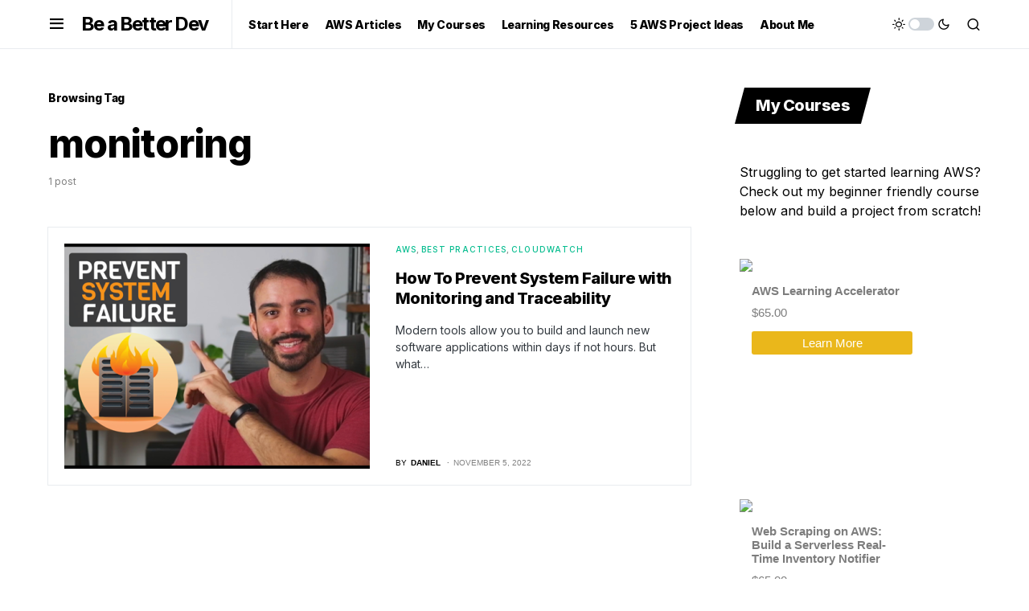

--- FILE ---
content_type: text/html; charset=UTF-8
request_url: https://beabetterdev.com/tag/monitoring/
body_size: 16427
content:
<!doctype html><html lang="en-US"><head><meta charset="UTF-8"/><meta name="viewport" content="width=device-width, initial-scale=1"/><link rel="stylesheet" media="print" onload="this.onload=null;this.media='all';" id="ao_optimized_gfonts" href="https://fonts.googleapis.com/css?family=Inter%3Aregular%2Cregular%2Citalic%2C600%2C700%2C700italic%7CInter%3A800%2Cregular%2C600%2C700%7CInter%3A400%2Cregular%2C600%2C700%7CInter%3A500%7CInter%3A400%7CInter%3Aregular%2Citalic%2C600%2C700%2C700italic%7CInter%3Aregular%2C600%2C700%7CInter%3A700%7CInter%3A800%7CSriracha%3Aregular%7CInter%3Aregular&amp;display=swap"><link rel="profile" href="https://gmpg.org/xfn/11"/><meta name='robots' content='index, follow, max-image-preview:large, max-snippet:-1, max-video-preview:-1'/><meta name="google-site-verification" content="8oNBlUC9kHIPJ1rPtxG3cHCyq0Jxw6MCJnJpZ9xajrc"/><title>monitoring Archives - Be a Better Dev</title><link rel="canonical" href="https://beabetterdev.com/tag/monitoring/"/><meta property="og:locale" content="en_US"/><meta property="og:type" content="article"/><meta property="og:title" content="monitoring Archives - Be a Better Dev"/><meta property="og:url" content="https://beabetterdev.com/tag/monitoring/"/><meta property="og:site_name" content="Be a Better Dev"/><meta name="twitter:card" content="summary_large_image"/><meta name="twitter:site" content="@BeABetterDevv"/><style media="all">img:is([sizes=auto i],[sizes^="auto," i]){contain-intrinsic-size:3000px 1500px}img.wp-smiley,img.emoji{display:inline!important;border:none!important;box-shadow:none!important;height:1em!important;width:1em!important;margin:0 .07em!important;vertical-align:-.1em!important;background:0 0!important;padding:0!important}:root{--wp-block-synced-color:#7a00df;--wp-block-synced-color--rgb:122 , 0 , 223;--wp-bound-block-color:var(--wp-block-synced-color);--wp-editor-canvas-background:#ddd;--wp-admin-theme-color:#007cba;--wp-admin-theme-color--rgb:0 , 124 , 186;--wp-admin-theme-color-darker-10:#006ba1;--wp-admin-theme-color-darker-10--rgb:0 , 107 , 160.5;--wp-admin-theme-color-darker-20:#005a87;--wp-admin-theme-color-darker-20--rgb:0 , 90 , 135;--wp-admin-border-width-focus:2px}@media (min-resolution:192dpi){:root{--wp-admin-border-width-focus:1.5px}}.wp-element-button{cursor:pointer}:root .has-very-light-gray-background-color{background-color:#eee}:root .has-very-dark-gray-background-color{background-color:#313131}:root .has-very-light-gray-color{color:#eee}:root .has-very-dark-gray-color{color:#313131}:root .has-vivid-green-cyan-to-vivid-cyan-blue-gradient-background{background:linear-gradient(135deg,#00d084,#0693e3)}:root .has-purple-crush-gradient-background{background:linear-gradient(135deg,#34e2e4,#4721fb 50%,#ab1dfe)}:root .has-hazy-dawn-gradient-background{background:linear-gradient(135deg,#faaca8,#dad0ec)}:root .has-subdued-olive-gradient-background{background:linear-gradient(135deg,#fafae1,#67a671)}:root .has-atomic-cream-gradient-background{background:linear-gradient(135deg,#fdd79a,#004a59)}:root .has-nightshade-gradient-background{background:linear-gradient(135deg,#330968,#31cdcf)}:root .has-midnight-gradient-background{background:linear-gradient(135deg,#020381,#2874fc)}:root{--wp--preset--font-size--normal:16px;--wp--preset--font-size--huge:42px}.has-regular-font-size{font-size:1em}.has-larger-font-size{font-size:2.625em}.has-normal-font-size{font-size:var(--wp--preset--font-size--normal)}.has-huge-font-size{font-size:var(--wp--preset--font-size--huge)}.has-text-align-center{text-align:center}.has-text-align-left{text-align:left}.has-text-align-right{text-align:right}.has-fit-text{white-space:nowrap!important}#end-resizable-editor-section{display:none}.aligncenter{clear:both}.items-justified-left{justify-content:flex-start}.items-justified-center{justify-content:center}.items-justified-right{justify-content:flex-end}.items-justified-space-between{justify-content:space-between}.screen-reader-text{border:0;clip-path:inset(50%);height:1px;margin:-1px;overflow:hidden;padding:0;position:absolute;width:1px;word-wrap:normal!important}.screen-reader-text:focus{background-color:#ddd;clip-path:none;color:#444;display:block;font-size:1em;height:auto;left:5px;line-height:normal;padding:15px 23px 14px;text-decoration:none;top:5px;width:auto;z-index:100000}html :where(.has-border-color){border-style:solid}html :where([style*=border-top-color]){border-top-style:solid}html :where([style*=border-right-color]){border-right-style:solid}html :where([style*=border-bottom-color]){border-bottom-style:solid}html :where([style*=border-left-color]){border-left-style:solid}html :where([style*=border-width]){border-style:solid}html :where([style*=border-top-width]){border-top-style:solid}html :where([style*=border-right-width]){border-right-style:solid}html :where([style*=border-bottom-width]){border-bottom-style:solid}html :where([style*=border-left-width]){border-left-style:solid}html :where(img[class*=wp-image-]){height:auto;max-width:100%}:where(figure){margin:0 0 1em}html :where(.is-position-sticky){--wp-admin--admin-bar--position-offset:var(--wp-admin--admin-bar--height,0)}@media screen and (max-width:600px){html :where(.is-position-sticky){--wp-admin--admin-bar--position-offset:0}}h1:where(.wp-block-heading).has-background,h2:where(.wp-block-heading).has-background,h3:where(.wp-block-heading).has-background,h4:where(.wp-block-heading).has-background,h5:where(.wp-block-heading).has-background,h6:where(.wp-block-heading).has-background{padding:1.25em 2.375em}h1.has-text-align-left[style*=writing-mode]:where([style*=vertical-lr]),h1.has-text-align-right[style*=writing-mode]:where([style*=vertical-rl]),h2.has-text-align-left[style*=writing-mode]:where([style*=vertical-lr]),h2.has-text-align-right[style*=writing-mode]:where([style*=vertical-rl]),h3.has-text-align-left[style*=writing-mode]:where([style*=vertical-lr]),h3.has-text-align-right[style*=writing-mode]:where([style*=vertical-rl]),h4.has-text-align-left[style*=writing-mode]:where([style*=vertical-lr]),h4.has-text-align-right[style*=writing-mode]:where([style*=vertical-rl]),h5.has-text-align-left[style*=writing-mode]:where([style*=vertical-lr]),h5.has-text-align-right[style*=writing-mode]:where([style*=vertical-rl]),h6.has-text-align-left[style*=writing-mode]:where([style*=vertical-lr]),h6.has-text-align-right[style*=writing-mode]:where([style*=vertical-rl]){rotate:180deg}ol,ul{box-sizing:border-box}:root :where(.wp-block-list.has-background){padding:1.25em 2.375em}.is-small-text{font-size:.875em}.is-regular-text{font-size:1em}.is-large-text{font-size:2.25em}.is-larger-text{font-size:3em}.has-drop-cap:not(:focus):first-letter {float:left;font-size:8.4em;font-style:normal;font-weight:100;line-height:.68;margin:.05em .1em 0 0;text-transform:uppercase}body.rtl .has-drop-cap:not(:focus):first-letter {float:none;margin-left:.1em}p.has-drop-cap.has-background{overflow:hidden}:root :where(p.has-background){padding:1.25em 2.375em}:where(p.has-text-color:not(.has-link-color)) a{color:inherit}p.has-text-align-left[style*="writing-mode:vertical-lr"],p.has-text-align-right[style*="writing-mode:vertical-rl"]{rotate:180deg}:root{--wp--preset--aspect-ratio--square:1;--wp--preset--aspect-ratio--4-3:4/3;--wp--preset--aspect-ratio--3-4:3/4;--wp--preset--aspect-ratio--3-2:3/2;--wp--preset--aspect-ratio--2-3:2/3;--wp--preset--aspect-ratio--16-9:16/9;--wp--preset--aspect-ratio--9-16:9/16;--wp--preset--color--black:#000;--wp--preset--color--cyan-bluish-gray:#abb8c3;--wp--preset--color--white:#fff;--wp--preset--color--pale-pink:#f78da7;--wp--preset--color--vivid-red:#cf2e2e;--wp--preset--color--luminous-vivid-orange:#ff6900;--wp--preset--color--luminous-vivid-amber:#fcb900;--wp--preset--color--light-green-cyan:#7bdcb5;--wp--preset--color--vivid-green-cyan:#00d084;--wp--preset--color--pale-cyan-blue:#8ed1fc;--wp--preset--color--vivid-cyan-blue:#0693e3;--wp--preset--color--vivid-purple:#9b51e0;--wp--preset--color--blue:#59bacc;--wp--preset--color--green:#58ad69;--wp--preset--color--orange:#ffbc49;--wp--preset--color--red:#e32c26;--wp--preset--color--secondary:#818181;--wp--preset--color--gray-50:#f8f9fa;--wp--preset--color--gray-100:#f8f9fb;--wp--preset--color--gray-200:#e9ecef;--wp--preset--gradient--vivid-cyan-blue-to-vivid-purple:linear-gradient(135deg,#0693e3 0%,#9b51e0 100%);--wp--preset--gradient--light-green-cyan-to-vivid-green-cyan:linear-gradient(135deg,#7adcb4 0%,#00d082 100%);--wp--preset--gradient--luminous-vivid-amber-to-luminous-vivid-orange:linear-gradient(135deg,#fcb900 0%,#ff6900 100%);--wp--preset--gradient--luminous-vivid-orange-to-vivid-red:linear-gradient(135deg,#ff6900 0%,#cf2e2e 100%);--wp--preset--gradient--very-light-gray-to-cyan-bluish-gray:linear-gradient(135deg,#eee 0%,#a9b8c3 100%);--wp--preset--gradient--cool-to-warm-spectrum:linear-gradient(135deg,#4aeadc 0%,#9778d1 20%,#cf2aba 40%,#ee2c82 60%,#fb6962 80%,#fef84c 100%);--wp--preset--gradient--blush-light-purple:linear-gradient(135deg,#ffceec 0%,#9896f0 100%);--wp--preset--gradient--blush-bordeaux:linear-gradient(135deg,#fecda5 0%,#fe2d2d 50%,#6b003e 100%);--wp--preset--gradient--luminous-dusk:linear-gradient(135deg,#ffcb70 0%,#c751c0 50%,#4158d0 100%);--wp--preset--gradient--pale-ocean:linear-gradient(135deg,#fff5cb 0%,#b6e3d4 50%,#33a7b5 100%);--wp--preset--gradient--electric-grass:linear-gradient(135deg,#caf880 0%,#71ce7e 100%);--wp--preset--gradient--midnight:linear-gradient(135deg,#020381 0%,#2874fc 100%);--wp--preset--font-size--small:13px;--wp--preset--font-size--medium:20px;--wp--preset--font-size--large:36px;--wp--preset--font-size--x-large:42px;--wp--preset--spacing--20:.44rem;--wp--preset--spacing--30:.67rem;--wp--preset--spacing--40:1rem;--wp--preset--spacing--50:1.5rem;--wp--preset--spacing--60:2.25rem;--wp--preset--spacing--70:3.38rem;--wp--preset--spacing--80:5.06rem;--wp--preset--shadow--natural:6px 6px 9px rgba(0,0,0,.2);--wp--preset--shadow--deep:12px 12px 50px rgba(0,0,0,.4);--wp--preset--shadow--sharp:6px 6px 0 rgba(0,0,0,.2);--wp--preset--shadow--outlined:6px 6px 0 -3px #fff , 6px 6px #000;--wp--preset--shadow--crisp:6px 6px 0 #000}:where(.is-layout-flex){gap:.5em}:where(.is-layout-grid){gap:.5em}body .is-layout-flex{display:flex}.is-layout-flex{flex-wrap:wrap;align-items:center}.is-layout-flex>:is(*,div){margin:0}body .is-layout-grid{display:grid}.is-layout-grid>:is(*,div){margin:0}:where(.wp-block-columns.is-layout-flex){gap:2em}:where(.wp-block-columns.is-layout-grid){gap:2em}:where(.wp-block-post-template.is-layout-flex){gap:1.25em}:where(.wp-block-post-template.is-layout-grid){gap:1.25em}.has-black-color{color:var(--wp--preset--color--black)!important}.has-cyan-bluish-gray-color{color:var(--wp--preset--color--cyan-bluish-gray)!important}.has-white-color{color:var(--wp--preset--color--white)!important}.has-pale-pink-color{color:var(--wp--preset--color--pale-pink)!important}.has-vivid-red-color{color:var(--wp--preset--color--vivid-red)!important}.has-luminous-vivid-orange-color{color:var(--wp--preset--color--luminous-vivid-orange)!important}.has-luminous-vivid-amber-color{color:var(--wp--preset--color--luminous-vivid-amber)!important}.has-light-green-cyan-color{color:var(--wp--preset--color--light-green-cyan)!important}.has-vivid-green-cyan-color{color:var(--wp--preset--color--vivid-green-cyan)!important}.has-pale-cyan-blue-color{color:var(--wp--preset--color--pale-cyan-blue)!important}.has-vivid-cyan-blue-color{color:var(--wp--preset--color--vivid-cyan-blue)!important}.has-vivid-purple-color{color:var(--wp--preset--color--vivid-purple)!important}.has-black-background-color{background-color:var(--wp--preset--color--black)!important}.has-cyan-bluish-gray-background-color{background-color:var(--wp--preset--color--cyan-bluish-gray)!important}.has-white-background-color{background-color:var(--wp--preset--color--white)!important}.has-pale-pink-background-color{background-color:var(--wp--preset--color--pale-pink)!important}.has-vivid-red-background-color{background-color:var(--wp--preset--color--vivid-red)!important}.has-luminous-vivid-orange-background-color{background-color:var(--wp--preset--color--luminous-vivid-orange)!important}.has-luminous-vivid-amber-background-color{background-color:var(--wp--preset--color--luminous-vivid-amber)!important}.has-light-green-cyan-background-color{background-color:var(--wp--preset--color--light-green-cyan)!important}.has-vivid-green-cyan-background-color{background-color:var(--wp--preset--color--vivid-green-cyan)!important}.has-pale-cyan-blue-background-color{background-color:var(--wp--preset--color--pale-cyan-blue)!important}.has-vivid-cyan-blue-background-color{background-color:var(--wp--preset--color--vivid-cyan-blue)!important}.has-vivid-purple-background-color{background-color:var(--wp--preset--color--vivid-purple)!important}.has-black-border-color{border-color:var(--wp--preset--color--black)!important}.has-cyan-bluish-gray-border-color{border-color:var(--wp--preset--color--cyan-bluish-gray)!important}.has-white-border-color{border-color:var(--wp--preset--color--white)!important}.has-pale-pink-border-color{border-color:var(--wp--preset--color--pale-pink)!important}.has-vivid-red-border-color{border-color:var(--wp--preset--color--vivid-red)!important}.has-luminous-vivid-orange-border-color{border-color:var(--wp--preset--color--luminous-vivid-orange)!important}.has-luminous-vivid-amber-border-color{border-color:var(--wp--preset--color--luminous-vivid-amber)!important}.has-light-green-cyan-border-color{border-color:var(--wp--preset--color--light-green-cyan)!important}.has-vivid-green-cyan-border-color{border-color:var(--wp--preset--color--vivid-green-cyan)!important}.has-pale-cyan-blue-border-color{border-color:var(--wp--preset--color--pale-cyan-blue)!important}.has-vivid-cyan-blue-border-color{border-color:var(--wp--preset--color--vivid-cyan-blue)!important}.has-vivid-purple-border-color{border-color:var(--wp--preset--color--vivid-purple)!important}.has-vivid-cyan-blue-to-vivid-purple-gradient-background{background:var(--wp--preset--gradient--vivid-cyan-blue-to-vivid-purple)!important}.has-light-green-cyan-to-vivid-green-cyan-gradient-background{background:var(--wp--preset--gradient--light-green-cyan-to-vivid-green-cyan)!important}.has-luminous-vivid-amber-to-luminous-vivid-orange-gradient-background{background:var(--wp--preset--gradient--luminous-vivid-amber-to-luminous-vivid-orange)!important}.has-luminous-vivid-orange-to-vivid-red-gradient-background{background:var(--wp--preset--gradient--luminous-vivid-orange-to-vivid-red)!important}.has-very-light-gray-to-cyan-bluish-gray-gradient-background{background:var(--wp--preset--gradient--very-light-gray-to-cyan-bluish-gray)!important}.has-cool-to-warm-spectrum-gradient-background{background:var(--wp--preset--gradient--cool-to-warm-spectrum)!important}.has-blush-light-purple-gradient-background{background:var(--wp--preset--gradient--blush-light-purple)!important}.has-blush-bordeaux-gradient-background{background:var(--wp--preset--gradient--blush-bordeaux)!important}.has-luminous-dusk-gradient-background{background:var(--wp--preset--gradient--luminous-dusk)!important}.has-pale-ocean-gradient-background{background:var(--wp--preset--gradient--pale-ocean)!important}.has-electric-grass-gradient-background{background:var(--wp--preset--gradient--electric-grass)!important}.has-midnight-gradient-background{background:var(--wp--preset--gradient--midnight)!important}.has-small-font-size{font-size:var(--wp--preset--font-size--small)!important}.has-medium-font-size{font-size:var(--wp--preset--font-size--medium)!important}.has-large-font-size{font-size:var(--wp--preset--font-size--large)!important}.has-x-large-font-size{font-size:var(--wp--preset--font-size--x-large)!important}.wp-block-button__link{color:#fff;background-color:#32373c;border-radius:9999px;box-shadow:none;text-decoration:none;padding:calc(.667em + 2px) calc(1.333em + 2px);font-size:1.125em}.wp-block-file__button{background:#32373c;color:#fff;text-decoration:none}.wp-block-button__link{align-content:center;box-sizing:border-box;cursor:pointer;display:inline-block;height:100%;text-align:center;word-break:break-word}.wp-block-button__link.aligncenter{text-align:center}.wp-block-button__link.alignright{text-align:right}:where(.wp-block-button__link){border-radius:9999px;box-shadow:none;padding:calc(.667em + 2px) calc(1.333em + 2px);text-decoration:none}.wp-block-button[style*="text-decoration"] .wp-block-button__link{text-decoration:inherit}.wp-block-buttons>.wp-block-button.has-custom-width{max-width:none}.wp-block-buttons>.wp-block-button.has-custom-width .wp-block-button__link{width:100%}.wp-block-buttons>.wp-block-button.has-custom-font-size .wp-block-button__link{font-size:inherit}.wp-block-buttons>.wp-block-button.wp-block-button__width-25{width:calc(25% - var(--wp--style--block-gap, .5em)*.75)}.wp-block-buttons>.wp-block-button.wp-block-button__width-50{width:calc(50% - var(--wp--style--block-gap, .5em)*.5)}.wp-block-buttons>.wp-block-button.wp-block-button__width-75{width:calc(75% - var(--wp--style--block-gap, .5em)*.25)}.wp-block-buttons>.wp-block-button.wp-block-button__width-100{flex-basis:100%;width:100%}.wp-block-buttons.is-vertical>.wp-block-button.wp-block-button__width-25{width:25%}.wp-block-buttons.is-vertical>.wp-block-button.wp-block-button__width-50{width:50%}.wp-block-buttons.is-vertical>.wp-block-button.wp-block-button__width-75{width:75%}.wp-block-button.is-style-squared,.wp-block-button__link.wp-block-button.is-style-squared{border-radius:0}.wp-block-button.no-border-radius,.wp-block-button__link.no-border-radius{border-radius:0!important}:root :where(.wp-block-button .wp-block-button__link.is-style-outline),:root :where(.wp-block-button.is-style-outline>.wp-block-button__link){border:2px solid;padding:.667em 1.333em}:root :where(.wp-block-button .wp-block-button__link.is-style-outline:not(.has-text-color)),:root :where(.wp-block-button.is-style-outline>.wp-block-button__link:not(.has-text-color)){color:currentColor}:root :where(.wp-block-button .wp-block-button__link.is-style-outline:not(.has-background)),:root :where(.wp-block-button.is-style-outline>.wp-block-button__link:not(.has-background)){background-color:initial;background-image:none}.searchwp-live-search-no-min-chars:after{content:"Continue typing"}:root,[site-data-scheme="default"]{--cs-color-site-background:#fff;--cs-color-search-background:#f8f9fa;--cs-color-header-background:#fff;--cs-color-submenu-background:#fff;--cs-color-footer-background:#111}:root,[data-scheme="default"]{--cs-color-accent:#daf400;--cs-color-accent-contrast:#000;--cs-color-secondary:#818181;--cs-palette-color-secondary:#818181;--cs-color-secondary-contrast:#000;--cs-color-styled-heading:#000;--cs-color-styled-heading-contrast:#fff;--cs-color-styled-heading-hover:#daf400;--cs-color-styled-heading-hover-contrast:#000;--cs-color-styled-category:#daf400;--cs-color-styled-category-contrast:#000;--cs-color-styled-category-hover:#000;--cs-color-styled-category-hover-contrast:#fff;--cs-color-category:#000;--cs-color-category-hover:#000;--cs-color-category-underline:#daf400;--cs-color-button:#000;--cs-color-button-contrast:#fff;--cs-color-button-hover:#282828;--cs-color-button-hover-contrast:#fff;--cs-color-overlay-background:rgba(0,0,0,.25)}[site-data-scheme="dark"]{--cs-color-site-background:#1c1c1c;--cs-color-search-background:#333335;--cs-color-header-background:#1c1c1c;--cs-color-submenu-background:#1c1c1c;--cs-color-footer-background:#1c1c1c}[data-scheme="dark"]{--cs-color-accent:#daf400;--cs-color-accent-contrast:#000;--cs-color-secondary:#858585;--cs-palette-color-secondary:#858585;--cs-color-secondary-contrast:#000;--cs-color-styled-heading:#000;--cs-color-styled-heading-contrast:#fff;--cs-color-styled-heading-hover:#daf400;--cs-color-styled-heading-hover-contrast:#000;--cs-color-styled-category:#000;--cs-color-styled-category-contrast:#fff;--cs-color-styled-category-hover:#daf400;--cs-color-styled-category-hover-contrast:#000;--cs-color-category:#fff;--cs-color-category-hover:#fff;--cs-color-category-underline:rgba(255,255,255,0);--cs-color-button:#3d3d3d;--cs-color-button-contrast:#fff;--cs-color-button-hover:#242424;--cs-color-button-hover-contrast:#fff;--cs-color-overlay-background:rgba(0,0,0,.25)}:root{--cs-common-border-radius:5px;--cs-primary-border-radius:50px;--cs-secondary-border-radius:100%;--cs-styled-category-border-radius:0;--cs-image-border-radius:0;--cs-header-height:60px}:root .cnvs-block-section-heading,[data-scheme="default"] .cnvs-block-section-heading,[data-scheme="dark"] [data-scheme="default"] .cnvs-block-section-heading{--cnvs-section-heading-border-color:#fff}[data-scheme="dark"] .cnvs-block-section-heading{--cnvs-section-heading-border-color:#49494b}.cs-search__posts{--cs-image-border-radius:50%!important}img#wpstats{display:none}:root{--cs-font-base-family:Inter;--cs-font-base-size:1rem;--cs-font-base-weight:400;--cs-font-base-style:normal;--cs-font-base-letter-spacing:normal;--cs-font-base-line-height:1.5;--cs-font-primary-family:Inter;--cs-font-primary-size:.875rem;--cs-font-primary-weight:800;--cs-font-primary-style:normal;--cs-font-primary-letter-spacing:-.025em;--cs-font-primary-text-transform:none;--cs-font-secondary-family:Inter;--cs-font-secondary-size:.75rem;--cs-font-secondary-weight:400;--cs-font-secondary-style:normal;--cs-font-secondary-letter-spacing:normal;--cs-font-secondary-text-transform:none;--cs-font-category-family:Inter;--cs-font-category-size:.625rem;--cs-font-category-weight:500;--cs-font-category-style:normal;--cs-font-category-letter-spacing:.125em;--cs-font-category-text-transform:uppercase;--cs-font-post-meta-family:-apple-system , BlinkMacSystemFont , "Segoe UI" , Roboto , Oxygen-Sans , Ubuntu , Cantarell , "Helvetica Neue";--cs-font-post-meta-size:.6255rem;--cs-font-post-meta-weight:400;--cs-font-post-meta-style:normal;--cs-font-post-meta-letter-spacing:normal;--cs-font-post-meta-text-transform:uppercase;--cs-font-input-family:Inter;--cs-font-input-size:.75rem;--cs-font-input-line-height:1.625rem;--cs-font-input-weight:400;--cs-font-input-style:normal;--cs-font-input-letter-spacing:normal;--cs-font-input-text-transform:none;--cs-font-post-subtitle-family:inherit;--cs-font-post-subtitle-size:1.25rem;--cs-font-post-subtitle-letter-spacing:normal;--cs-font-post-content-family:Inter;--cs-font-post-content-size:1rem;--cs-font-post-content-letter-spacing:normal;--cs-font-entry-summary-family:Inter;--cs-font-entry-summary-size:1rem;--cs-font-entry-summary-letter-spacing:normal;--cs-font-entry-excerpt-family:Inter;--cs-font-entry-excerpt-size:.875rem;--cs-font-entry-excerpt-letter-spacing:normal;--cs-font-main-logo-family:Inter;--cs-font-main-logo-size:1.5rem;--cs-font-main-logo-weight:700;--cs-font-main-logo-style:normal;--cs-font-main-logo-letter-spacing:-.075em;--cs-font-main-logo-text-transform:none;--cs-font-large-logo-family:Inter;--cs-font-large-logo-size:1.75rem;--cs-font-large-logo-weight:700;--cs-font-large-logo-style:normal;--cs-font-large-logo-letter-spacing:-.075em;--cs-font-large-logo-text-transform:none;--cs-font-footer-logo-family:Inter;--cs-font-footer-logo-size:1.5rem;--cs-font-footer-logo-weight:700;--cs-font-footer-logo-style:normal;--cs-font-footer-logo-letter-spacing:-.075em;--cs-font-footer-logo-text-transform:none;--cs-font-headings-family:Inter;--cs-font-headings-weight:800;--cs-font-headings-style:normal;--cs-font-headings-line-height:1.25;--cs-font-headings-letter-spacing:-.025em;--cs-font-headings-text-transform:none;--cs-font-styled-heading-line-height:1.4em;--cs-font-decorated-heading-family:Sriracha;--cs-font-decorated-heading-font-size:1.25rem;--cs-font-decorated-heading-weight:400;--cs-font-decorated-heading-style:normal;--cs-font-decorated-heading-line-height:1;--cs-font-decorated-heading-letter-spacing:-.05em;--cs-font-decorated-heading-text-transform:uppercase;--cs-font-menu-family:Inter;--cs-font-menu-size:.875rem;--cs-font-menu-weight:800;--cs-font-menu-style:normal;--cs-font-menu-letter-spacing:-.025em;--cs-font-menu-text-transform:none;--cs-font-submenu-family:Inter;--cs-font-submenu-size:.75rem;--cs-font-submenu-weight:400;--cs-font-submenu-style:normal;--cs-font-submenu-letter-spacing:0;--cs-font-submenu-text-transform:none;--cs-font-section-headings-family:Inter;--cs-font-section-headings-size:1.25rem;--cs-font-section-headings-weight:800;--cs-font-section-headings-style:normal;--cs-font-section-headings-letter-spacing:-.025em;--cs-font-section-headings-text-transform:none}.formkit-form{margin-left:auto;margin-right:auto}:root{--wpforms-field-border-radius:3px;--wpforms-field-background-color:#fff;--wpforms-field-border-color:rgba(0,0,0,.25);--wpforms-field-text-color:rgba(0,0,0,.7);--wpforms-label-color:rgba(0,0,0,.85);--wpforms-label-sublabel-color:rgba(0,0,0,.55);--wpforms-label-error-color:#d63637;--wpforms-button-border-radius:3px;--wpforms-button-background-color:#066aab;--wpforms-button-text-color:#fff;--wpforms-field-size-input-height:43px;--wpforms-field-size-input-spacing:15px;--wpforms-field-size-font-size:16px;--wpforms-field-size-line-height:19px;--wpforms-field-size-padding-h:14px;--wpforms-field-size-checkbox-size:16px;--wpforms-field-size-sublabel-spacing:5px;--wpforms-field-size-icon-size:1;--wpforms-label-size-font-size:16px;--wpforms-label-size-line-height:19px;--wpforms-label-size-sublabel-font-size:14px;--wpforms-label-size-sublabel-line-height:17px;--wpforms-button-size-font-size:17px;--wpforms-button-size-height:41px;--wpforms-button-size-padding-h:15px;--wpforms-button-size-margin-top:10px}.cnvs-block-core-list-item-1669388543814{margin-bottom:0!important;padding-bottom:-22px!important}@media (max-width:599px){.cnvs-block-core-list-item-1669388543814{display:none!important}}</style><script type="application/ld+json" class="yoast-schema-graph">{"@context":"https://schema.org","@graph":[{"@type":"CollectionPage","@id":"https://beabetterdev.com/tag/monitoring/","url":"https://beabetterdev.com/tag/monitoring/","name":"monitoring Archives - Be a Better Dev","isPartOf":{"@id":"https://beabetterdev.com/#website"},"primaryImageOfPage":{"@id":"https://beabetterdev.com/tag/monitoring/#primaryimage"},"image":{"@id":"https://beabetterdev.com/tag/monitoring/#primaryimage"},"thumbnailUrl":"https://i0.wp.com/www.beabetterdev.com/wp-content/uploads/2022/11/website.png?fit=500%2C400&ssl=1","breadcrumb":{"@id":"https://beabetterdev.com/tag/monitoring/#breadcrumb"},"inLanguage":"en-US"},{"@type":"ImageObject","inLanguage":"en-US","@id":"https://beabetterdev.com/tag/monitoring/#primaryimage","url":"https://i0.wp.com/www.beabetterdev.com/wp-content/uploads/2022/11/website.png?fit=500%2C400&ssl=1","contentUrl":"https://i0.wp.com/www.beabetterdev.com/wp-content/uploads/2022/11/website.png?fit=500%2C400&ssl=1","width":500,"height":400},{"@type":"BreadcrumbList","@id":"https://beabetterdev.com/tag/monitoring/#breadcrumb","itemListElement":[{"@type":"ListItem","position":1,"name":"Home","item":"https://beabetterdev.com/"},{"@type":"ListItem","position":2,"name":"monitoring"}]},{"@type":"WebSite","@id":"https://beabetterdev.com/#website","url":"https://beabetterdev.com/","name":"Be a Better Dev","description":"Never stop learning","publisher":{"@id":"https://beabetterdev.com/#organization"},"potentialAction":[{"@type":"SearchAction","target":{"@type":"EntryPoint","urlTemplate":"https://beabetterdev.com/?s={search_term_string}"},"query-input":{"@type":"PropertyValueSpecification","valueRequired":true,"valueName":"search_term_string"}}],"inLanguage":"en-US"},{"@type":"Organization","@id":"https://beabetterdev.com/#organization","name":"Be a Better Dev","url":"https://beabetterdev.com/","logo":{"@type":"ImageObject","inLanguage":"en-US","@id":"https://beabetterdev.com/#/schema/logo/image/","url":"https://i0.wp.com/www.beabetterdev.com/wp-content/uploads/2020/10/cropped-Screen-Shot-2020-10-10-at-12.42.03-PM.png?fit=512%2C512&ssl=1","contentUrl":"https://i0.wp.com/www.beabetterdev.com/wp-content/uploads/2020/10/cropped-Screen-Shot-2020-10-10-at-12.42.03-PM.png?fit=512%2C512&ssl=1","width":512,"height":512,"caption":"Be a Better Dev"},"image":{"@id":"https://beabetterdev.com/#/schema/logo/image/"},"sameAs":["https://x.com/BeABetterDevv","https://www.instagram.com/beabetterdevv/","https://www.youtube.com/c/beabetterdev"]}]}</script> <link rel='dns-prefetch' href='//www.beabetterdev.com'/><link rel='dns-prefetch' href='//www.googletagmanager.com'/><link rel='dns-prefetch' href='//stats.wp.com'/><link rel='dns-prefetch' href='//pagead2.googlesyndication.com'/><link rel='preconnect' href='//i0.wp.com'/><link rel='preconnect' href='//c0.wp.com'/><link href='https://fonts.gstatic.com' crossorigin='anonymous' rel='preconnect'/><link rel="alternate" type="application/rss+xml" title="Be a Better Dev &raquo; Feed" href="https://beabetterdev.com/feed/"/><link rel="alternate" type="application/rss+xml" title="Be a Better Dev &raquo; Comments Feed" href="https://beabetterdev.com/comments/feed/"/><link rel="alternate" type="application/rss+xml" title="Be a Better Dev &raquo; monitoring Tag Feed" href="https://beabetterdev.com/tag/monitoring/feed/"/><link rel="preload" href="https://beabetterdev.com/wp-content/plugins/canvas/assets/fonts/canvas-icons.woff" as="font" type="font/woff" crossorigin>  <script src="//www.googletagmanager.com/gtag/js?id=G-9YXSREER7T" data-cfasync="false" data-wpfc-render="false" type="text/javascript" async></script> <script data-cfasync="false" data-wpfc-render="false" type="text/javascript">var mi_version='9.7.0';var mi_track_user=true;var mi_no_track_reason='';var MonsterInsightsDefaultLocations={"page_location":"https:\/\/beabetterdev.com\/tag\/monitoring\/"};if(typeof MonsterInsightsPrivacyGuardFilter==='function'){var MonsterInsightsLocations=(typeof MonsterInsightsExcludeQuery==='object')?MonsterInsightsPrivacyGuardFilter(MonsterInsightsExcludeQuery):MonsterInsightsPrivacyGuardFilter(MonsterInsightsDefaultLocations);}else{var MonsterInsightsLocations=(typeof MonsterInsightsExcludeQuery==='object')?MonsterInsightsExcludeQuery:MonsterInsightsDefaultLocations;}var disableStrs=['ga-disable-G-9YXSREER7T',];function __gtagTrackerIsOptedOut(){for(var index=0;index<disableStrs.length;index++){if(document.cookie.indexOf(disableStrs[index]+'=true')>-1){return true;}}return false;}if(__gtagTrackerIsOptedOut()){for(var index=0;index<disableStrs.length;index++){window[disableStrs[index]]=true;}}function __gtagTrackerOptout(){for(var index=0;index<disableStrs.length;index++){document.cookie=disableStrs[index]+'=true; expires=Thu, 31 Dec 2099 23:59:59 UTC; path=/';window[disableStrs[index]]=true;}}if('undefined'===typeof gaOptout){function gaOptout(){__gtagTrackerOptout();}}window.dataLayer=window.dataLayer||[];window.MonsterInsightsDualTracker={helpers:{},trackers:{},};if(mi_track_user){function __gtagDataLayer(){dataLayer.push(arguments);}function __gtagTracker(type,name,parameters){if(!parameters){parameters={};}if(parameters.send_to){__gtagDataLayer.apply(null,arguments);return;}if(type==='event'){parameters.send_to=monsterinsights_frontend.v4_id;var hookName=name;if(typeof parameters['event_category']!=='undefined'){hookName=parameters['event_category']+':'+name;}if(typeof MonsterInsightsDualTracker.trackers[hookName]!=='undefined'){MonsterInsightsDualTracker.trackers[hookName](parameters);}else{__gtagDataLayer('event',name,parameters);}}else{__gtagDataLayer.apply(null,arguments);}}__gtagTracker('js',new Date());__gtagTracker('set',{'developer_id.dZGIzZG':true,});if(MonsterInsightsLocations.page_location){__gtagTracker('set',MonsterInsightsLocations);}__gtagTracker('config','G-9YXSREER7T',{"forceSSL":"true","link_attribution":"true"});window.gtag=__gtagTracker;(function(){var noopfn=function(){return null;};var newtracker=function(){return new Tracker();};var Tracker=function(){return null;};var p=Tracker.prototype;p.get=noopfn;p.set=noopfn;p.send=function(){var args=Array.prototype.slice.call(arguments);args.unshift('send');__gaTracker.apply(null,args);};var __gaTracker=function(){var len=arguments.length;if(len===0){return;}var f=arguments[len-1];if(typeof f!=='object'||f===null||typeof f.hitCallback!=='function'){if('send'===arguments[0]){var hitConverted,hitObject=false,action;if('event'===arguments[1]){if('undefined'!==typeof arguments[3]){hitObject={'eventAction':arguments[3],'eventCategory':arguments[2],'eventLabel':arguments[4],'value':arguments[5]?arguments[5]:1,}}}if('pageview'===arguments[1]){if('undefined'!==typeof arguments[2]){hitObject={'eventAction':'page_view','page_path':arguments[2],}}}if(typeof arguments[2]==='object'){hitObject=arguments[2];}if(typeof arguments[5]==='object'){Object.assign(hitObject,arguments[5]);}if('undefined'!==typeof arguments[1].hitType){hitObject=arguments[1];if('pageview'===hitObject.hitType){hitObject.eventAction='page_view';}}if(hitObject){action='timing'===arguments[1].hitType?'timing_complete':hitObject.eventAction;hitConverted=mapArgs(hitObject);__gtagTracker('event',action,hitConverted);}}return;}function mapArgs(args){var arg,hit={};var gaMap={'eventCategory':'event_category','eventAction':'event_action','eventLabel':'event_label','eventValue':'event_value','nonInteraction':'non_interaction','timingCategory':'event_category','timingVar':'name','timingValue':'value','timingLabel':'event_label','page':'page_path','location':'page_location','title':'page_title','referrer':'page_referrer',};for(arg in args){if(!(!args.hasOwnProperty(arg)||!gaMap.hasOwnProperty(arg))){hit[gaMap[arg]]=args[arg];}else{hit[arg]=args[arg];}}return hit;}try{f.hitCallback();}catch(ex){}};__gaTracker.create=newtracker;__gaTracker.getByName=newtracker;__gaTracker.getAll=function(){return[];};__gaTracker.remove=noopfn;__gaTracker.loaded=true;window['__gaTracker']=__gaTracker;})();}else{console.log("");(function(){function __gtagTracker(){return null;}window['__gtagTracker']=__gtagTracker;window['gtag']=__gtagTracker;})();}</script> <link rel='stylesheet' id='canvas-css' href='https://www.beabetterdev.com/wp-content/plugins/canvas/assets/css/canvas.css?ver=2.5.1' type='text/css' media='all'/><link rel='alternate stylesheet' id='powerkit-icons-css' href='https://www.beabetterdev.com/wp-content/plugins/powerkit/assets/fonts/powerkit-icons.woff?ver=3.0.4' type='text/css' as='font' type='font/wof' crossorigin /><link rel='stylesheet' id='powerkit-css' href='https://www.beabetterdev.com/wp-content/plugins/powerkit/assets/css/powerkit.css?ver=3.0.4' type='text/css' media='all'/><link rel='stylesheet' id='canvas-block-section-heading-style-css' href='https://www.beabetterdev.com/wp-content/plugins/canvas/components/basic-elements/block-section-heading/block.css?ver=1750181199' type='text/css' media='all'/><link rel='stylesheet' id='canvas-block-posts-sidebar-css' href='https://www.beabetterdev.com/wp-content/plugins/canvas/components/posts/block-posts-sidebar/block-posts-sidebar.css?ver=1750181199' type='text/css' media='all'/><link rel='stylesheet' id='convertkit-broadcasts-css' href='https://www.beabetterdev.com/wp-content/plugins/convertkit/resources/frontend/css/broadcasts.css?ver=3.1.5' type='text/css' media='all'/><link rel='stylesheet' id='convertkit-button-css' href='https://www.beabetterdev.com/wp-content/plugins/convertkit/resources/frontend/css/button.css?ver=3.1.5' type='text/css' media='all'/><link rel='stylesheet' id='convertkit-form-css' href='https://www.beabetterdev.com/wp-content/plugins/convertkit/resources/frontend/css/form.css?ver=3.1.5' type='text/css' media='all'/><link rel='stylesheet' id='convertkit-form-builder-field-css' href='https://www.beabetterdev.com/wp-content/plugins/convertkit/resources/frontend/css/form-builder.css?ver=3.1.5' type='text/css' media='all'/><link rel='stylesheet' id='convertkit-form-builder-css' href='https://www.beabetterdev.com/wp-content/plugins/convertkit/resources/frontend/css/form-builder.css?ver=3.1.5' type='text/css' media='all'/><link rel='stylesheet' id='amazonpolly-css' href='https://www.beabetterdev.com/wp-content/plugins/amazon-polly/public/css/amazonpolly-public.css?ver=1.0.0' type='text/css' media='all'/><link rel='stylesheet' id='canvas-block-heading-style-css' href='https://www.beabetterdev.com/wp-content/plugins/canvas/components/content-formatting/block-heading/block.css?ver=1750181199' type='text/css' media='all'/><link rel='stylesheet' id='canvas-block-list-style-css' href='https://www.beabetterdev.com/wp-content/plugins/canvas/components/content-formatting/block-list/block.css?ver=1750181199' type='text/css' media='all'/><link rel='stylesheet' id='canvas-block-paragraph-style-css' href='https://www.beabetterdev.com/wp-content/plugins/canvas/components/content-formatting/block-paragraph/block.css?ver=1750181199' type='text/css' media='all'/><link rel='stylesheet' id='canvas-block-separator-style-css' href='https://www.beabetterdev.com/wp-content/plugins/canvas/components/content-formatting/block-separator/block.css?ver=1750181199' type='text/css' media='all'/><link rel='stylesheet' id='canvas-block-group-style-css' href='https://www.beabetterdev.com/wp-content/plugins/canvas/components/basic-elements/block-group/block.css?ver=1750181199' type='text/css' media='all'/><link rel='stylesheet' id='canvas-block-cover-style-css' href='https://www.beabetterdev.com/wp-content/plugins/canvas/components/basic-elements/block-cover/block.css?ver=1750181199' type='text/css' media='all'/><link rel='stylesheet' id='powerkit-author-box-css' href='https://www.beabetterdev.com/wp-content/plugins/powerkit/modules/author-box/public/css/public-powerkit-author-box.css?ver=3.0.4' type='text/css' media='all'/><link rel='stylesheet' id='powerkit-basic-elements-css' href='https://www.beabetterdev.com/wp-content/plugins/powerkit/modules/basic-elements/public/css/public-powerkit-basic-elements.css?ver=3.0.4' type='text/css' media='screen'/><link rel='stylesheet' id='powerkit-coming-soon-css' href='https://www.beabetterdev.com/wp-content/plugins/powerkit/modules/coming-soon/public/css/public-powerkit-coming-soon.css?ver=3.0.4' type='text/css' media='all'/><link rel='stylesheet' id='powerkit-content-formatting-css' href='https://www.beabetterdev.com/wp-content/plugins/powerkit/modules/content-formatting/public/css/public-powerkit-content-formatting.css?ver=3.0.4' type='text/css' media='all'/><link rel='stylesheet' id='powerkit-сontributors-css' href='https://www.beabetterdev.com/wp-content/plugins/powerkit/modules/contributors/public/css/public-powerkit-contributors.css?ver=3.0.4' type='text/css' media='all'/><link rel='stylesheet' id='powerkit-facebook-css' href='https://www.beabetterdev.com/wp-content/plugins/powerkit/modules/facebook/public/css/public-powerkit-facebook.css?ver=3.0.4' type='text/css' media='all'/><link rel='stylesheet' id='powerkit-featured-categories-css' href='https://www.beabetterdev.com/wp-content/plugins/powerkit/modules/featured-categories/public/css/public-powerkit-featured-categories.css?ver=3.0.4' type='text/css' media='all'/><link rel='stylesheet' id='powerkit-inline-posts-css' href='https://www.beabetterdev.com/wp-content/plugins/powerkit/modules/inline-posts/public/css/public-powerkit-inline-posts.css?ver=3.0.4' type='text/css' media='all'/><link rel='stylesheet' id='powerkit-instagram-css' href='https://www.beabetterdev.com/wp-content/plugins/powerkit/modules/instagram/public/css/public-powerkit-instagram.css?ver=3.0.4' type='text/css' media='all'/><link rel='stylesheet' id='powerkit-justified-gallery-css' href='https://www.beabetterdev.com/wp-content/plugins/powerkit/modules/justified-gallery/public/css/public-powerkit-justified-gallery.css?ver=3.0.4' type='text/css' media='all'/><link rel='stylesheet' id='powerkit-lazyload-css' href='https://www.beabetterdev.com/wp-content/plugins/powerkit/modules/lazyload/public/css/public-powerkit-lazyload.css?ver=3.0.4' type='text/css' media='all'/><link rel='stylesheet' id='glightbox-css' href='https://www.beabetterdev.com/wp-content/plugins/powerkit/modules/lightbox/public/css/glightbox.min.css?ver=3.0.4' type='text/css' media='all'/><link rel='stylesheet' id='powerkit-lightbox-css' href='https://www.beabetterdev.com/wp-content/plugins/powerkit/modules/lightbox/public/css/public-powerkit-lightbox.css?ver=3.0.4' type='text/css' media='all'/><link rel='stylesheet' id='powerkit-opt-in-forms-css' href='https://www.beabetterdev.com/wp-content/plugins/powerkit/modules/opt-in-forms/public/css/public-powerkit-opt-in-forms.css?ver=3.0.4' type='text/css' media='all'/><link rel='stylesheet' id='powerkit-pinterest-css' href='https://www.beabetterdev.com/wp-content/plugins/powerkit/modules/pinterest/public/css/public-powerkit-pinterest.css?ver=3.0.4' type='text/css' media='all'/><link rel='stylesheet' id='powerkit-scroll-to-top-css' href='https://www.beabetterdev.com/wp-content/plugins/powerkit/modules/scroll-to-top/public/css/public-powerkit-scroll-to-top.css?ver=3.0.4' type='text/css' media='all'/><link rel='stylesheet' id='powerkit-share-buttons-css' href='https://www.beabetterdev.com/wp-content/plugins/powerkit/modules/share-buttons/public/css/public-powerkit-share-buttons.css?ver=3.0.4' type='text/css' media='all'/><link rel='stylesheet' id='powerkit-slider-gallery-css' href='https://www.beabetterdev.com/wp-content/plugins/powerkit/modules/slider-gallery/public/css/public-powerkit-slider-gallery.css?ver=3.0.4' type='text/css' media='all'/><link rel='stylesheet' id='powerkit-social-links-css' href='https://www.beabetterdev.com/wp-content/plugins/powerkit/modules/social-links/public/css/public-powerkit-social-links.css?ver=3.0.4' type='text/css' media='all'/><link rel='stylesheet' id='powerkit-twitter-css' href='https://www.beabetterdev.com/wp-content/plugins/powerkit/modules/twitter/public/css/public-powerkit-twitter.css?ver=3.0.4' type='text/css' media='all'/><link rel='stylesheet' id='powerkit-widget-about-css' href='https://www.beabetterdev.com/wp-content/plugins/powerkit/modules/widget-about/public/css/public-powerkit-widget-about.css?ver=3.0.4' type='text/css' media='all'/><link rel='stylesheet' id='csco-styles-css' href='https://www.beabetterdev.com/wp-content/themes/newsblock/style.css?ver=1.0.8' type='text/css' media='all'/> <script type="text/javascript" src="https://www.beabetterdev.com/wp-content/plugins/google-analytics-for-wordpress/assets/js/frontend-gtag.min.js?ver=9.7.0" id="monsterinsights-frontend-script-js" async="async" data-wp-strategy="async"></script> <script data-cfasync="false" data-wpfc-render="false" type="text/javascript" id='monsterinsights-frontend-script-js-extra'>var monsterinsights_frontend={"js_events_tracking":"true","download_extensions":"doc,pdf,ppt,zip,xls,docx,pptx,xlsx","inbound_paths":"[{\"path\":\"\\\/go\\\/\",\"label\":\"affiliate\"},{\"path\":\"\\\/recommend\\\/\",\"label\":\"affiliate\"}]","home_url":"https:\/\/beabetterdev.com","hash_tracking":"false","v4_id":"G-9YXSREER7T"};</script> <script type="text/javascript" src="https://www.beabetterdev.com/wp-includes/js/jquery/jquery.min.js?ver=3.7.1" id="jquery-core-js"></script> <script type="text/javascript" src="https://www.beabetterdev.com/wp-includes/js/jquery/jquery-migrate.min.js?ver=3.4.1" id="jquery-migrate-js"></script> <script type="text/javascript" src="https://www.beabetterdev.com/wp-content/plugins/amazon-polly/public/js/amazonpolly-public.js?ver=1.0.0" id="amazonpolly-js"></script>    <script type="text/javascript" src="https://www.googletagmanager.com/gtag/js?id=G-9YXSREER7T" id="google_gtagjs-js" async></script> <script type="text/javascript" id="google_gtagjs-js-after">window.dataLayer=window.dataLayer||[];function gtag(){dataLayer.push(arguments);}gtag("set","linker",{"domains":["beabetterdev.com"]});gtag("js",new Date());gtag("set","developer_id.dZTNiMT",true);gtag("config","G-9YXSREER7T");</script> <link rel="https://api.w.org/" href="https://beabetterdev.com/wp-json/"/><link rel="alternate" title="JSON" type="application/json" href="https://beabetterdev.com/wp-json/wp/v2/tags/275"/><link rel="EditURI" type="application/rsd+xml" title="RSD" href="https://beabetterdev.com/xmlrpc.php?rsd"/><meta name="generator" content="WordPress 6.9"/><meta name="generator" content="Site Kit by Google 1.124.0"/><meta name="google-adsense-platform-account" content="ca-host-pub-2644536267352236"><meta name="google-adsense-platform-domain" content="sitekit.withgoogle.com">  <script type="text/javascript" async="async" src="https://pagead2.googlesyndication.com/pagead/js/adsbygoogle.js?client=ca-pub-2633132990320207&amp;host=ca-host-pub-2644536267352236" crossorigin="anonymous"></script> <link rel="icon" href="https://i0.wp.com/www.beabetterdev.com/wp-content/uploads/2020/10/cropped-Screen-Shot-2020-10-10-at-12.42.03-PM.png?fit=32%2C32&#038;ssl=1" sizes="32x32"/><link rel="icon" href="https://i0.wp.com/www.beabetterdev.com/wp-content/uploads/2020/10/cropped-Screen-Shot-2020-10-10-at-12.42.03-PM.png?fit=192%2C192&#038;ssl=1" sizes="192x192"/><link rel="apple-touch-icon" href="https://i0.wp.com/www.beabetterdev.com/wp-content/uploads/2020/10/cropped-Screen-Shot-2020-10-10-at-12.42.03-PM.png?fit=180%2C180&#038;ssl=1"/><meta name="msapplication-TileImage" content="https://i0.wp.com/www.beabetterdev.com/wp-content/uploads/2020/10/cropped-Screen-Shot-2020-10-10-at-12.42.03-PM.png?fit=270%2C270&#038;ssl=1"/></head><body class="archive tag tag-monitoring tag-275 wp-embed-responsive wp-theme-newsblock cs-page-layout-right cs-navbar-sticky-enabled cs-navbar-smart-enabled cs-sticky-sidebar-enabled cs-stick-to-bottom" data-scheme='default' site-data-scheme='default'><div class="cs-site-overlay"></div><div class="cs-offcanvas"><div class="cs-offcanvas__header" data-scheme="default"><nav class="cs-offcanvas__nav"><div class="cs-logo "> <a class="cs-header__logo cs-logo-once " href="https://beabetterdev.com/"> Be a Better Dev </a></div> <span class="cs-offcanvas__toggle" role="button"><i class="cs-icon cs-icon-x"></i></span></nav></div><aside class="cs-offcanvas__sidebar"><div class="cs-offcanvas__inner cs-offcanvas__area cs-widget-area"><div class="widget widget_nav_menu cs-d-lg-none"><div class="menu-primary-container"><ul id="menu-primary" class="menu"><li id="menu-item-4039" class="menu-item menu-item-type-post_type menu-item-object-page menu-item-4039"><a href="https://beabetterdev.com/start-here/">Start Here</a></li><li id="menu-item-3256" class="menu-item menu-item-type-taxonomy menu-item-object-category menu-item-3256"><a href="https://beabetterdev.com/category/aws/">AWS Articles</a></li><li id="menu-item-3255" class="menu-item menu-item-type-post_type menu-item-object-page menu-item-3255"><a href="https://beabetterdev.com/courses/">My Courses</a></li><li id="menu-item-2655" class="menu-item menu-item-type-post_type menu-item-object-page menu-item-2655"><a href="https://beabetterdev.com/recommended-aws-learning-resources/">Learning Resources</a></li><li id="menu-item-4295" class="menu-item menu-item-type-post_type menu-item-object-page menu-item-4295"><a href="https://beabetterdev.com/aws-project-ideas-pdf/">5 AWS Project Ideas</a></li><li id="menu-item-239" class="menu-item menu-item-type-post_type menu-item-object-page menu-item-239"><a href="https://beabetterdev.com/about-me/">About Me</a></li></ul></div></div><div class="widget archives-4 widget_archive"><h5 class="cs-section-heading cnvs-block-section-heading is-style-cnvs-block-section-heading-default halignleft  "><span class="cnvs-section-title"><span>Archives</span></span></h5><ul><li><a href='https://beabetterdev.com/2026/01/'>January 2026</a></li><li><a href='https://beabetterdev.com/2025/03/'>March 2025</a></li><li><a href='https://beabetterdev.com/2025/02/'>February 2025</a></li><li><a href='https://beabetterdev.com/2024/05/'>May 2024</a></li><li><a href='https://beabetterdev.com/2024/01/'>January 2024</a></li><li><a href='https://beabetterdev.com/2023/12/'>December 2023</a></li><li><a href='https://beabetterdev.com/2023/11/'>November 2023</a></li><li><a href='https://beabetterdev.com/2023/10/'>October 2023</a></li><li><a href='https://beabetterdev.com/2023/09/'>September 2023</a></li><li><a href='https://beabetterdev.com/2023/07/'>July 2023</a></li><li><a href='https://beabetterdev.com/2023/06/'>June 2023</a></li><li><a href='https://beabetterdev.com/2023/05/'>May 2023</a></li><li><a href='https://beabetterdev.com/2023/04/'>April 2023</a></li><li><a href='https://beabetterdev.com/2023/01/'>January 2023</a></li><li><a href='https://beabetterdev.com/2022/12/'>December 2022</a></li><li><a href='https://beabetterdev.com/2022/11/'>November 2022</a></li><li><a href='https://beabetterdev.com/2022/10/'>October 2022</a></li><li><a href='https://beabetterdev.com/2022/09/'>September 2022</a></li><li><a href='https://beabetterdev.com/2022/08/'>August 2022</a></li><li><a href='https://beabetterdev.com/2022/07/'>July 2022</a></li><li><a href='https://beabetterdev.com/2022/06/'>June 2022</a></li><li><a href='https://beabetterdev.com/2022/05/'>May 2022</a></li><li><a href='https://beabetterdev.com/2022/04/'>April 2022</a></li><li><a href='https://beabetterdev.com/2022/03/'>March 2022</a></li><li><a href='https://beabetterdev.com/2022/02/'>February 2022</a></li><li><a href='https://beabetterdev.com/2022/01/'>January 2022</a></li><li><a href='https://beabetterdev.com/2021/12/'>December 2021</a></li><li><a href='https://beabetterdev.com/2021/11/'>November 2021</a></li><li><a href='https://beabetterdev.com/2021/10/'>October 2021</a></li><li><a href='https://beabetterdev.com/2021/09/'>September 2021</a></li><li><a href='https://beabetterdev.com/2021/08/'>August 2021</a></li><li><a href='https://beabetterdev.com/2021/07/'>July 2021</a></li><li><a href='https://beabetterdev.com/2021/06/'>June 2021</a></li><li><a href='https://beabetterdev.com/2021/05/'>May 2021</a></li><li><a href='https://beabetterdev.com/2021/04/'>April 2021</a></li><li><a href='https://beabetterdev.com/2021/03/'>March 2021</a></li><li><a href='https://beabetterdev.com/2021/02/'>February 2021</a></li><li><a href='https://beabetterdev.com/2021/01/'>January 2021</a></li><li><a href='https://beabetterdev.com/2020/12/'>December 2020</a></li><li><a href='https://beabetterdev.com/2020/11/'>November 2020</a></li><li><a href='https://beabetterdev.com/2020/10/'>October 2020</a></li><li><a href='https://beabetterdev.com/2020/09/'>September 2020</a></li></ul></div></div></aside></div><div id="page" class="cs-site"><div class="cs-site-inner"><header class="cs-header cs-header-one" data-scheme="default"><div class="cs-container"><div class="cs-header__inner cs-header__inner-desktop"><div class="cs-header__col cs-col-left"> <span class="cs-header__offcanvas-toggle " role="button"> <i class="cs-icon cs-icon-menu"></i> </span><div class="cs-logo "> <a class="cs-header__logo cs-logo-once " href="https://beabetterdev.com/"> Be a Better Dev </a></div><nav class="cs-header__nav"><ul id="menu-primary-1" class="cs-header__nav-inner"><li class="menu-item menu-item-type-post_type menu-item-object-page menu-item-4039"><a href="https://beabetterdev.com/start-here/"><span>Start Here</span></a></li><li class="menu-item menu-item-type-taxonomy menu-item-object-category menu-item-3256"><a href="https://beabetterdev.com/category/aws/"><span>AWS Articles</span></a></li><li class="menu-item menu-item-type-post_type menu-item-object-page menu-item-3255"><a href="https://beabetterdev.com/courses/"><span>My Courses</span></a></li><li class="menu-item menu-item-type-post_type menu-item-object-page menu-item-2655"><a href="https://beabetterdev.com/recommended-aws-learning-resources/"><span>Learning Resources</span></a></li><li class="menu-item menu-item-type-post_type menu-item-object-page menu-item-4295"><a href="https://beabetterdev.com/aws-project-ideas-pdf/"><span>5 AWS Project Ideas</span></a></li><li class="menu-item menu-item-type-post_type menu-item-object-page menu-item-239"><a href="https://beabetterdev.com/about-me/"><span>About Me</span></a></li></ul></nav></div><div class="cs-header__col cs-col-right"> <span role="button" class="cs-header__scheme-toggle cs-site-scheme-toggle"> <i class="cs-header__scheme-toggle-icon cs-icon cs-icon-sun"></i> <span class="cs-header__scheme-toggle-element"></span> <i class="cs-header__scheme-toggle-icon cs-icon cs-icon-moon"></i> </span> <span class="cs-header__search-toggle" role="button"> <i class="cs-icon cs-icon-search"></i> </span></div></div><div class="cs-header__inner cs-header__inner-mobile"><div class="cs-header__col cs-col-left"> <span class="cs-header__offcanvas-toggle " role="button"> <i class="cs-icon cs-icon-menu"></i> </span></div><div class="cs-header__col cs-col-center"><div class="cs-logo "> <a class="cs-header__logo cs-logo-once " href="https://beabetterdev.com/"> Be a Better Dev </a></div></div><div class="cs-header__col cs-col-right"> <span role="button" class="cs-header__scheme-toggle cs-header__scheme-toggle-mobile cs-site-scheme-toggle"> <i class="cs-header__scheme-toggle-icon cs-icon cs-icon-sun"></i> <i class="cs-header__scheme-toggle-icon cs-icon cs-icon-moon"></i> </span> <span class="cs-header__search-toggle" role="button"> <i class="cs-icon cs-icon-search"></i> </span></div></div></div><div class="cs-search" data-scheme="default"><div class="cs-container"><form role="search" method="get" class="cs-search__nav-form" action="https://beabetterdev.com/"><div class="cs-search__group"> <button class="cs-search__submit"> <i class="cs-icon cs-icon-search"></i> </button> <input data-swpparentel=".cs-header .cs-search-live-result" required class="cs-search__input" data-swplive="true" type="search" value="" name="s" placeholder="Enter your search topic"> <button class="cs-search__close"> <i class="cs-icon cs-icon-x"></i> </button></div></form><div class="cs-search__content"><div class="cs-search__posts"><h5 class="cs-section-heading cnvs-block-section-heading is-style-cnvs-block-section-heading-default halignleft  "><span class="cnvs-section-title"><span>The Latest</span></span></h5><div class="cs-search__posts-wrapper"><article class="post-4571 post type-post status-publish format-standard has-post-thumbnail category-aws tag-agent-tools tag-agents tag-ai-agents tag-ai-tools tag-tools cs-entry cs-video-wrap"><div class="cs-entry__outer"><div class="cs-entry__inner cs-entry__thumbnail cs-entry__overlay cs-overlay-ratio cs-ratio-square" data-scheme="inverse"><div class="cs-overlay-background cs-overlay-transparent"> <img width="110" height="110" src="[data-uri]" class="attachment-csco-small size-csco-small pk-lazyload wp-post-image" alt="" decoding="async" data-pk-sizes="auto" data-ls-sizes="(max-width: 110px) 100vw, 110px" data-pk-src="https://i0.wp.com/www.beabetterdev.com/wp-content/uploads/2026/01/image-5.png?resize=110%2C110&amp;ssl=1" data-pk-srcset="https://i0.wp.com/www.beabetterdev.com/wp-content/uploads/2026/01/image-5.png?resize=150%2C150&amp;ssl=1 150w, https://i0.wp.com/www.beabetterdev.com/wp-content/uploads/2026/01/image-5.png?resize=80%2C80&amp;ssl=1 80w, https://i0.wp.com/www.beabetterdev.com/wp-content/uploads/2026/01/image-5.png?resize=110%2C110&amp;ssl=1 110w, https://i0.wp.com/beabetterdev.com/wp-content/uploads/2026/01/image-5.png?zoom=2&amp;resize=110%2C110&amp;ssl=1 220w, https://i0.wp.com/beabetterdev.com/wp-content/uploads/2026/01/image-5.png?zoom=3&amp;resize=110%2C110&amp;ssl=1 330w"/></div> <a href="https://beabetterdev.com/2026/01/17/ai-agents-explained-a-software-developers-perspective/" class="cs-overlay-link"></a></div><div class="cs-entry__inner cs-entry__content"><h6 class="cs-entry__title"><a href="https://beabetterdev.com/2026/01/17/ai-agents-explained-a-software-developers-perspective/">AI Agents, Explained: A Software Developer&#8217;s Perspective</a></h6><div class="cs-entry__post-meta"></div></div></div></article><article class="post-4563 post type-post status-publish format-standard has-post-thumbnail category-aws category-cloudwatch-aws tag-aws cs-entry cs-video-wrap"><div class="cs-entry__outer"><div class="cs-entry__inner cs-entry__thumbnail cs-entry__overlay cs-overlay-ratio cs-ratio-square" data-scheme="inverse"><div class="cs-overlay-background cs-overlay-transparent"> <img width="110" height="110" src="[data-uri]" class="attachment-csco-small size-csco-small pk-lazyload wp-post-image" alt="" decoding="async" data-pk-sizes="auto" data-ls-sizes="(max-width: 110px) 100vw, 110px" data-pk-src="https://i0.wp.com/www.beabetterdev.com/wp-content/uploads/2023/12/cw.png?resize=110%2C110&amp;ssl=1" data-pk-srcset="https://i0.wp.com/www.beabetterdev.com/wp-content/uploads/2023/12/cw.png?resize=150%2C150&amp;ssl=1 150w, https://i0.wp.com/www.beabetterdev.com/wp-content/uploads/2023/12/cw.png?resize=80%2C80&amp;ssl=1 80w, https://i0.wp.com/www.beabetterdev.com/wp-content/uploads/2023/12/cw.png?resize=110%2C110&amp;ssl=1 110w, https://i0.wp.com/beabetterdev.com/wp-content/uploads/2023/12/cw.png?zoom=2&amp;resize=110%2C110&amp;ssl=1 220w, https://i0.wp.com/beabetterdev.com/wp-content/uploads/2023/12/cw.png?zoom=3&amp;resize=110%2C110&amp;ssl=1 330w"/></div> <a href="https://beabetterdev.com/2025/03/16/the-most-important-aws-monitoring-services/" class="cs-overlay-link"></a></div><div class="cs-entry__inner cs-entry__content"><h6 class="cs-entry__title"><a href="https://beabetterdev.com/2025/03/16/the-most-important-aws-monitoring-services/">The Most Important AWS Monitoring Services</a></h6><div class="cs-entry__post-meta"></div></div></div></article><article class="post-4549 post type-post status-publish format-standard has-post-thumbnail category-aws category-concept-definitions tag-amazon tag-coe tag-correction-of-error cs-entry cs-video-wrap"><div class="cs-entry__outer"><div class="cs-entry__inner cs-entry__thumbnail cs-entry__overlay cs-overlay-ratio cs-ratio-square" data-scheme="inverse"><div class="cs-overlay-background cs-overlay-transparent"> <img width="110" height="110" src="[data-uri]" class="attachment-csco-small size-csco-small pk-lazyload wp-post-image" alt="" decoding="async" data-pk-sizes="auto" data-ls-sizes="(max-width: 110px) 100vw, 110px" data-pk-src="https://i0.wp.com/www.beabetterdev.com/wp-content/uploads/2025/02/coe.png?resize=110%2C110&amp;ssl=1" data-pk-srcset="https://i0.wp.com/www.beabetterdev.com/wp-content/uploads/2025/02/coe.png?resize=150%2C150&amp;ssl=1 150w, https://i0.wp.com/www.beabetterdev.com/wp-content/uploads/2025/02/coe.png?resize=80%2C80&amp;ssl=1 80w, https://i0.wp.com/www.beabetterdev.com/wp-content/uploads/2025/02/coe.png?resize=110%2C110&amp;ssl=1 110w, https://i0.wp.com/beabetterdev.com/wp-content/uploads/2025/02/coe.png?zoom=2&amp;resize=110%2C110&amp;ssl=1 220w"/></div> <a href="https://beabetterdev.com/2025/02/23/why-amazon-never-makes-the-same-mistake-twice/" class="cs-overlay-link"></a></div><div class="cs-entry__inner cs-entry__content"><h6 class="cs-entry__title"><a href="https://beabetterdev.com/2025/02/23/why-amazon-never-makes-the-same-mistake-twice/">Why Amazon Never Makes The Same Mistake Twice</a></h6><div class="cs-entry__post-meta"></div></div></div></article><article class="post-4535 post type-post status-publish format-standard has-post-thumbnail category-aws category-cdk tag-aws tag-cdk cs-entry cs-video-wrap"><div class="cs-entry__outer"><div class="cs-entry__inner cs-entry__thumbnail cs-entry__overlay cs-overlay-ratio cs-ratio-square" data-scheme="inverse"><div class="cs-overlay-background cs-overlay-transparent"> <img width="110" height="110" src="[data-uri]" class="attachment-csco-small size-csco-small pk-lazyload wp-post-image" alt="" decoding="async" data-pk-sizes="auto" data-ls-sizes="(max-width: 110px) 100vw, 110px" data-pk-src="https://i0.wp.com/www.beabetterdev.com/wp-content/uploads/2025/02/cdk-1.png?resize=110%2C110&amp;ssl=1" data-pk-srcset="https://i0.wp.com/www.beabetterdev.com/wp-content/uploads/2025/02/cdk-1.png?resize=150%2C150&amp;ssl=1 150w, https://i0.wp.com/www.beabetterdev.com/wp-content/uploads/2025/02/cdk-1.png?resize=80%2C80&amp;ssl=1 80w, https://i0.wp.com/www.beabetterdev.com/wp-content/uploads/2025/02/cdk-1.png?resize=110%2C110&amp;ssl=1 110w, https://i0.wp.com/beabetterdev.com/wp-content/uploads/2025/02/cdk-1.png?zoom=2&amp;resize=110%2C110&amp;ssl=1 220w, https://i0.wp.com/beabetterdev.com/wp-content/uploads/2025/02/cdk-1.png?zoom=3&amp;resize=110%2C110&amp;ssl=1 330w"/></div> <a href="https://beabetterdev.com/2025/02/15/should-you-start-using-cdk/" class="cs-overlay-link"></a></div><div class="cs-entry__inner cs-entry__content"><h6 class="cs-entry__title"><a href="https://beabetterdev.com/2025/02/15/should-you-start-using-cdk/">Should You Start Using CDK?</a></h6><div class="cs-entry__post-meta"></div></div></div></article></div></div><div class="cs-search__tags"><ul><li> <a href="https://beabetterdev.com/tag/when-to-refactor/" rel="tag"> when to refactor </a></li><li> <a href="https://beabetterdev.com/tag/what-is-refactoring/" rel="tag"> what is refactoring </a></li><li> <a href="https://beabetterdev.com/tag/what-is-infrastructure-as-code/" rel="tag"> what is infrastructure as code </a></li><li> <a href="https://beabetterdev.com/tag/websockets-vs-rest/" rel="tag"> websockets vs rest </a></li><li> <a href="https://beabetterdev.com/tag/websockets/" rel="tag"> websockets </a></li><li> <a href="https://beabetterdev.com/tag/waf/" rel="tag"> waf </a></li><li> <a href="https://beabetterdev.com/tag/vpc/" rel="tag"> vpc </a></li><li> <a href="https://beabetterdev.com/tag/traceability/" rel="tag"> traceability </a></li><li> <a href="https://beabetterdev.com/tag/tools/" rel="tag"> tools </a></li><li> <a href="https://beabetterdev.com/tag/system-health/" rel="tag"> system health </a></li></ul></div><div class="cs-search-live-result"></div></div></div></div></header><main id="main" class="cs-site-primary"><div class="cs-site-content cs-sidebar-enabled cs-sidebar-right cs-metabar-disabled section-heading-default-style-1"><div class="cs-container"><div id="content" class="cs-main-content"><div id="primary" class="cs-content-area"><div class="cs-page__header "> <span class="cs-page__subtitle">Browsing Tag</span><h1 class="cs-page__title">monitoring</h1><div class="cs-page__archive-count"> 1 post</div></div><div class="cs-posts-area cs-posts-area-posts"><div class="cs-posts-area__outer"><div class="cs-posts-area__main  cs-posts-area__archive cs-posts-area__list cs-posts-area__image-width-half cs-display-borders-between-posts cs-posts-area__withsidebar"><article class="post-4011 post type-post status-publish format-standard has-post-thumbnail category-aws category-best-practices-aws category-cloudwatch-aws tag-aws tag-monitoring tag-system-health tag-traceability cs-entry cs-video-wrap"><div class="cs-entry__outer"><div class="cs-entry__inner cs-entry__thumbnail cs-entry__overlay cs-overlay-ratio cs-ratio-original" data-scheme="inverse"><div class="cs-overlay-background"> <img width="380" height="280" src="[data-uri]" class="attachment-csco-thumbnail size-csco-thumbnail pk-lazyload wp-post-image" alt="" decoding="async" fetchpriority="high" data-pk-sizes="auto" data-pk-src="https://i0.wp.com/www.beabetterdev.com/wp-content/uploads/2022/11/website.png?resize=380%2C280&amp;ssl=1"/></div><div class="cs-overlay-content"> <span class="cs-entry__read-more">Read More</span><div class="cs-entry__post-meta"><div class="cs-meta-reading-time"><span class="cs-meta-icon"><i class="cs-icon cs-icon-clock"></i></span>7 minute read</div></div></div> <a href="https://beabetterdev.com/2022/11/05/how-to-prevent-system-failure-with-monitoring-and-traceability/" class="cs-overlay-link"></a></div><div class="cs-entry__inner cs-entry__content"><div class="cs-entry__post-meta"><div class="cs-meta-category"><ul class="post-categories"><li><a href="https://beabetterdev.com/category/aws/" rel="category tag">AWS</a></li><li><a href="https://beabetterdev.com/category/aws/best-practices-aws/" rel="category tag">Best Practices</a></li><li><a href="https://beabetterdev.com/category/aws/cloudwatch-aws/" rel="category tag">Cloudwatch</a></li></ul></div></div><h2 class="cs-entry__title"><a href="https://beabetterdev.com/2022/11/05/how-to-prevent-system-failure-with-monitoring-and-traceability/">How To Prevent System Failure with Monitoring and Traceability</a></h2><div class="cs-entry__excerpt"> Modern tools allow you to build and launch new software applications within days if not hours. But what&hellip;</div><div class="cs-entry__post-meta"><div class="cs-meta-author"><a class="cs-meta-author-inner url fn n" href="https://beabetterdev.com/author/daniel/" title="View all posts by Daniel"><span class="cs-by">by</span><span class="cs-author">Daniel</span></a></div><div class="cs-meta-date">November 5, 2022</div></div></div></div></article></div></div></div></div><aside id="secondary" class="cs-sidebar__area cs-widget-area"><div class="cs-sidebar__inner"><div class="widget block-19 widget_block"><h2 class="cnvs-block-section-heading cnvs-block-section-heading-1670182449376 is-style-cnvs-block-section-heading-10 halignleft"> <span class="cnvs-section-title"> <span>My Courses</span> </span></h2></div><div class="widget block-24 widget_block widget_text"><p>Struggling to get started learning AWS? Check out my beginner friendly course below and build a project from scratch!</p></div><div class="widget block-23 widget_block"><div class="thinkific-product-card" data-btn-txt="Learn More" data-btn-txt-color="#ffffff" data-btn-bg-color="#eab71b" data-card-type="card" data-link-type="landing_page" data-product="2345789" data-embed-version="0.0.2" data-card-txt-color="#7d7d7d" data-card-bg-color="#ffffff" data-store-url="https://courses.beabetterdev.com/embeds/products/show"><div class="iframe-container"></div><script type="text/javascript">document.getElementById("thinkific-product-embed")||document.write('<script id="thinkific-product-embed" type="text/javascript" src="https://assets.thinkific.com/js/embeds/product-cards-client.min.js"><\/script>');</script><noscript>&lt;a href="https://courses.beabetterdev.com/courses/aws-learning-accelerator" target="_blank"&gt;Learn More&lt;/a&gt;</noscript></div></div><div class="widget block-26 widget_block"><div class="thinkific-product-card" data-btn-txt="Learn More" data-btn-txt-color="#ffffff" data-btn-bg-color="#ea1b70" data-card-type="card" data-link-type="landing_page" data-product="3197102" data-embed-version="0.0.2" data-card-txt-color="#7d7d7d" data-card-bg-color="#ffffff" data-store-url="https://courses.beabetterdev.com/embeds/products/show"><div class="iframe-container"></div><script type="text/javascript">document.getElementById("thinkific-product-embed")||document.write('<script id="thinkific-product-embed" type="text/javascript" src="https://assets.thinkific.com/js/embeds/product-cards-client.min.js"><\/script>');</script><noscript><a href="https://courses.beabetterdev.com/courses/web-scraping-bot" target="_blank">Learn More</a></noscript></div></div><div class="widget block-25 widget_block"><div class="thinkific-product-card" data-btn-txt="Learn More" data-btn-txt-color="#ffffff" data-btn-bg-color="#ea1b70" data-card-type="card" data-link-type="landing_page" data-product="2587304" data-embed-version="0.0.2" data-card-txt-color="#7d7d7d" data-card-bg-color="#ffffff" data-store-url="https://courses.beabetterdev.com/embeds/products/show"><div class="iframe-container"></div><script type="text/javascript">document.getElementById("thinkific-product-embed")||document.write('<script id="thinkific-product-embed" type="text/javascript" src="https://assets.thinkific.com/js/embeds/product-cards-client.min.js"><\/script>');</script><noscript><a href="https://courses.beabetterdev.com/courses/aws-step-functions-masterclass" target="_blank">Learn More</a></noscript></div></div><div class="widget block-9 widget_block"><h2 class="cnvs-block-section-heading cnvs-block-section-heading-1669936213548 is-style-cnvs-block-section-heading-10 halignleft"> <span class="cnvs-section-title"> <span>AWS Service Overviews</span> </span></h2></div><div class="widget block-8 widget_block"><ul class="is-style-default wp-block-list"><li class="cnvs-block-core-list-item-1669388543814"><a rel="noreferrer noopener" href="https://beabetterdev.com/2022/10/02/an-introduction-to-aws-lambda/" data-type="post" data-id="3914" target="_blank"><span style="text-decoration: underline;">Lambda</span></a></li><li><a rel="noreferrer noopener" href="https://beabetterdev.com/2021/10/15/aws-s3-core-concepts-the-things-you-need-to-know/" data-type="post" data-id="2823" target="_blank"><span style="text-decoration: underline;">Simple Storage Service (S3)</span></a></li><li><a href="https://beabetterdev.com/2022/12/09/dynamodb-overview/" data-type="post" data-id="4148"><span style="text-decoration: underline;">DynamoDB</span></a></li><li><a rel="noreferrer noopener" href="https://beabetterdev.com/2021/09/17/what-is-aws-sns-with-examples/" data-type="post" data-id="2678" target="_blank"><span style="text-decoration: underline;">Simple Notification Service (SNS)</span></a></li><li><span style="text-decoration: underline;"><a href="https://beabetterdev.com/2021/09/13/what-is-aws-iam/" data-type="post" data-id="2656">Identity and Access Management (IAM)</a></span></li><li><a rel="noreferrer noopener" href="https://beabetterdev.com/2022/06/26/amazon-cognito-a-complete-beginner-guide/" data-type="post" data-id="3619" target="_blank"><span style="text-decoration: underline;">Cognito</span></a></li><li><a rel="noreferrer noopener" href="https://beabetterdev.com/2021/09/22/what-is-aws-amplify/" data-type="post" data-id="2702" target="_blank"><span style="text-decoration: underline;">Amplify</span></a></li><li><a href="https://beabetterdev.com/2020/12/06/aws-cloudformation-tutorial/" data-type="post" data-id="1737"><span style="text-decoration: underline;">CloudFormation</span></a></li><li><a href="https://beabetterdev.com/2023/01/07/an-introduction-to-aws-parameter-store/"><span style="text-decoration: underline;">Parameter Store</span></a></li></ul></div></div></aside></div></div></div></main><footer class="cs-footer cs-footer-one" data-scheme="dark"><div class="cs-container"><div class="cs-footer__item"><div class="cs-footer__col cs-col-left"><div class="cs-footer__inner"><div class="cs-logo"> <a class="cs-footer__logo cs-logo-once" href="https://beabetterdev.com/"> Be a Better Dev </a></div></div></div><div class="cs-footer__col cs-col-center"><div class="footer-nav-menu"><ul id="menu-primary-2" class="cs-footer__nav "><li class="menu-item menu-item-type-post_type menu-item-object-page menu-item-4039"><a href="https://beabetterdev.com/start-here/">Start Here</a></li><li class="menu-item menu-item-type-taxonomy menu-item-object-category menu-item-3256"><a href="https://beabetterdev.com/category/aws/">AWS Articles</a></li><li class="menu-item menu-item-type-post_type menu-item-object-page menu-item-3255"><a href="https://beabetterdev.com/courses/">My Courses</a></li><li class="menu-item menu-item-type-post_type menu-item-object-page menu-item-2655"><a href="https://beabetterdev.com/recommended-aws-learning-resources/">Learning Resources</a></li><li class="menu-item menu-item-type-post_type menu-item-object-page menu-item-4295"><a href="https://beabetterdev.com/aws-project-ideas-pdf/">5 AWS Project Ideas</a></li><li class="menu-item menu-item-type-post_type menu-item-object-page menu-item-239"><a href="https://beabetterdev.com/about-me/">About Me</a></li></ul></div></div><div class="cs-footer__col cs-col-right"></div></div></div></footer></div></div> <script type="speculationrules">{"prefetch":[{"source":"document","where":{"and":[{"href_matches":"/*"},{"not":{"href_matches":["/wp-*.php","/wp-admin/*","/wp-content/uploads/*","/wp-content/*","/wp-content/plugins/*","/wp-content/themes/newsblock/*","/*\\?(.+)"]}},{"not":{"selector_matches":"a[rel~=\"nofollow\"]"}},{"not":{"selector_matches":".no-prefetch, .no-prefetch a"}}]},"eagerness":"conservative"}]}</script> <a href="#top" class="pk-scroll-to-top"> <i class="pk-icon pk-icon-up"></i> </a><div id="fb-root"></div> <script async defer crossorigin="anonymous" src="https://connect.facebook.net/en_US/sdk.js#xfbml=1&version=v17.0&appId=&autoLogAppEvents=1" nonce="Ci8te34e"></script> <script type="text/javascript" id="convertkit-broadcasts-js-extra">var convertkit_broadcasts={"ajax_url":"https://beabetterdev.com/wp-admin/admin-ajax.php","action":"convertkit_broadcasts_render","debug":""};</script> <script type="text/javascript" src="https://www.beabetterdev.com/wp-content/plugins/convertkit/resources/frontend/js/broadcasts.js?ver=3.1.5" id="convertkit-broadcasts-js"></script> <script type="text/javascript" src="https://www.beabetterdev.com/wp-content/plugins/powerkit/modules/basic-elements/public/js/public-powerkit-basic-elements.js?ver=4.0.0" id="powerkit-basic-elements-js"></script> <script type="text/javascript" src="https://www.beabetterdev.com/wp-content/plugins/canvas/components/justified-gallery/block/jquery.justifiedGallery.min.js?ver=2.5.1" id="justifiedgallery-js"></script> <script type="text/javascript" id="powerkit-justified-gallery-js-extra">var powerkitJG={"rtl":""};</script> <script type="text/javascript" src="https://www.beabetterdev.com/wp-content/plugins/powerkit/modules/justified-gallery/public/js/public-powerkit-justified-gallery.js?ver=3.0.4" id="powerkit-justified-gallery-js"></script> <script type="text/javascript" src="https://www.beabetterdev.com/wp-content/plugins/powerkit/modules/lazyload/public/js/lazysizes.config.js?ver=6.9" id="lazysizes.config-js"></script> <script type="text/javascript" src="https://www.beabetterdev.com/wp-content/plugins/powerkit/modules/lazyload/public/js/lazysizes.min.js?ver=6.9" id="lazysizes-js"></script> <script type="text/javascript" src="https://www.beabetterdev.com/wp-includes/js/imagesloaded.min.js?ver=5.0.0" id="imagesloaded-js"></script> <script type="text/javascript" src="https://www.beabetterdev.com/wp-content/plugins/powerkit/modules/lightbox/public/js/glightbox.min.js?ver=3.0.4" id="glightbox-js"></script> <script type="text/javascript" id="powerkit-lightbox-js-extra">var powerkit_lightbox_localize={"text_previous":"Previous","text_next":"Next","text_close":"Close","text_loading":"Loading","text_counter":"of","single_image_selectors":".entry-content img","gallery_selectors":".wp-block-gallery,.gallery","exclude_selectors":"","zoom_icon":"1"};</script> <script type="text/javascript" src="https://www.beabetterdev.com/wp-content/plugins/powerkit/modules/lightbox/public/js/public-powerkit-lightbox.js?ver=3.0.4" id="powerkit-lightbox-js"></script> <script type="text/javascript" id="powerkit-opt-in-forms-js-extra">var opt_in={"ajax_url":"https://beabetterdev.com/wp-admin/admin-ajax.php","warning_privacy":"Please confirm that you agree with our policies.","is_admin":"","server_error":"Server error occurred. Please try again later."};</script> <script type="text/javascript" src="https://www.beabetterdev.com/wp-content/plugins/powerkit/modules/opt-in-forms/public/js/public-powerkit-opt-in-forms.js?ver=3.0.4" id="powerkit-opt-in-forms-js"></script> <script type="text/javascript" async="async" defer="defer" src="//assets.pinterest.com/js/pinit.js?ver=6.9" id="powerkit-pinterest-js"></script> <script type="text/javascript" id="powerkit-pin-it-js-extra">var powerkit_pinit_localize={"image_selectors":".entry-content img","exclude_selectors":".cnvs-block-row,.cnvs-block-section,.cnvs-block-posts .entry-thumbnail,.cnvs-post-thumbnail,.pk-block-author,.pk-featured-categories img,.pk-inline-posts-container img,.pk-instagram-image,.pk-subscribe-image,.wp-block-cover,.pk-block-posts,.cs-posts-area__main,.cs-entry","only_hover":"1"};</script> <script type="text/javascript" src="https://www.beabetterdev.com/wp-content/plugins/powerkit/modules/pinterest/public/js/public-powerkit-pin-it.js?ver=3.0.4" id="powerkit-pin-it-js"></script> <script type="text/javascript" src="https://www.beabetterdev.com/wp-content/plugins/powerkit/modules/scroll-to-top/public/js/public-powerkit-scroll-to-top.js?ver=3.0.4" id="powerkit-scroll-to-top-js"></script> <script type="text/javascript" src="https://www.beabetterdev.com/wp-content/plugins/powerkit/modules/share-buttons/public/js/public-powerkit-share-buttons.js?ver=3.0.4" id="powerkit-share-buttons-js"></script> <script type="text/javascript" src="https://www.beabetterdev.com/wp-content/plugins/canvas/components/slider-gallery/block/flickity.pkgd.min.js?ver=2.5.1" id="flickity-js"></script> <script type="text/javascript" id="powerkit-slider-gallery-js-extra">var powerkit_sg_flickity={"page_info_sep":" of "};</script> <script type="text/javascript" src="https://www.beabetterdev.com/wp-content/plugins/powerkit/modules/slider-gallery/public/js/public-powerkit-slider-gallery.js?ver=3.0.4" id="powerkit-slider-gallery-js"></script> <script type="text/javascript" id="csco-scripts-js-extra">var csLocalize={"darkMode":"true"};var csco_mega_menu={"rest_url":"https://beabetterdev.com/wp-json/csco/v1/menu-posts"};</script> <script type="text/javascript" src="https://www.beabetterdev.com/wp-content/themes/newsblock/assets/js/scripts.js?ver=1.0.8" id="csco-scripts-js"></script> <script type="text/javascript" id="convertkit-js-js-extra">var convertkit={"ajaxurl":"https://beabetterdev.com/wp-admin/admin-ajax.php","debug":"","nonce":"26279ee8ac","subscriber_id":""};</script> <script type="text/javascript" src="https://www.beabetterdev.com/wp-content/plugins/convertkit/resources/frontend/js/convertkit.js?ver=3.1.5" id="convertkit-js-js"></script> <script type="text/javascript" id="jetpack-stats-js-before">_stq=window._stq||[];_stq.push(["view",{"v":"ext","blog":"182806033","post":"0","tz":"0","srv":"beabetterdev.com","arch_tag":"monitoring","arch_results":"1","j":"1:15.4"}]);_stq.push(["clickTrackerInit","182806033","0"]);</script> <script type="text/javascript" src="https://stats.wp.com/e-202604.js" id="jetpack-stats-js" defer="defer" data-wp-strategy="defer"></script> <script id="wp-emoji-settings" type="application/json">{"baseUrl":"https://s.w.org/images/core/emoji/17.0.2/72x72/","ext":".png","svgUrl":"https://s.w.org/images/core/emoji/17.0.2/svg/","svgExt":".svg","source":{"concatemoji":"https://www.beabetterdev.com/wp-includes/js/wp-emoji-release.min.js?ver=6.9"}}</script> <script type="module">/*! This file is auto-generated */
const a=JSON.parse(document.getElementById("wp-emoji-settings").textContent),o=(window._wpemojiSettings=a,"wpEmojiSettingsSupports"),s=["flag","emoji"];function i(e){try{var t={supportTests:e,timestamp:(new Date).valueOf()};sessionStorage.setItem(o,JSON.stringify(t))}catch(e){}}function c(e,t,n){e.clearRect(0,0,e.canvas.width,e.canvas.height),e.fillText(t,0,0);t=new Uint32Array(e.getImageData(0,0,e.canvas.width,e.canvas.height).data);e.clearRect(0,0,e.canvas.width,e.canvas.height),e.fillText(n,0,0);const a=new Uint32Array(e.getImageData(0,0,e.canvas.width,e.canvas.height).data);return t.every((e,t)=>e===a[t])}function p(e,t){e.clearRect(0,0,e.canvas.width,e.canvas.height),e.fillText(t,0,0);var n=e.getImageData(16,16,1,1);for(let e=0;e<n.data.length;e++)if(0!==n.data[e])return!1;return!0}function u(e,t,n,a){switch(t){case"flag":return n(e,"\ud83c\udff3\ufe0f\u200d\u26a7\ufe0f","\ud83c\udff3\ufe0f\u200b\u26a7\ufe0f")?!1:!n(e,"\ud83c\udde8\ud83c\uddf6","\ud83c\udde8\u200b\ud83c\uddf6")&&!n(e,"\ud83c\udff4\udb40\udc67\udb40\udc62\udb40\udc65\udb40\udc6e\udb40\udc67\udb40\udc7f","\ud83c\udff4\u200b\udb40\udc67\u200b\udb40\udc62\u200b\udb40\udc65\u200b\udb40\udc6e\u200b\udb40\udc67\u200b\udb40\udc7f");case"emoji":return!a(e,"\ud83e\u1fac8")}return!1}function f(e,t,n,a){let r;const o=(r="undefined"!=typeof WorkerGlobalScope&&self instanceof WorkerGlobalScope?new OffscreenCanvas(300,150):document.createElement("canvas")).getContext("2d",{willReadFrequently:!0}),s=(o.textBaseline="top",o.font="600 32px Arial",{});return e.forEach(e=>{s[e]=t(o,e,n,a)}),s}function r(e){var t=document.createElement("script");t.src=e,t.defer=!0,document.head.appendChild(t)}a.supports={everything:!0,everythingExceptFlag:!0},new Promise(t=>{let n=function(){try{var e=JSON.parse(sessionStorage.getItem(o));if("object"==typeof e&&"number"==typeof e.timestamp&&(new Date).valueOf()<e.timestamp+604800&&"object"==typeof e.supportTests)return e.supportTests}catch(e){}return null}();if(!n){if("undefined"!=typeof Worker&&"undefined"!=typeof OffscreenCanvas&&"undefined"!=typeof URL&&URL.createObjectURL&&"undefined"!=typeof Blob)try{var e="postMessage("+f.toString()+"("+[JSON.stringify(s),u.toString(),c.toString(),p.toString()].join(",")+"));",a=new Blob([e],{type:"text/javascript"});const r=new Worker(URL.createObjectURL(a),{name:"wpTestEmojiSupports"});return void(r.onmessage=e=>{i(n=e.data),r.terminate(),t(n)})}catch(e){}i(n=f(s,u,c,p))}t(n)}).then(e=>{for(const n in e)a.supports[n]=e[n],a.supports.everything=a.supports.everything&&a.supports[n],"flag"!==n&&(a.supports.everythingExceptFlag=a.supports.everythingExceptFlag&&a.supports[n]);var t;a.supports.everythingExceptFlag=a.supports.everythingExceptFlag&&!a.supports.flag,a.supports.everything||((t=a.source||{}).concatemoji?r(t.concatemoji):t.wpemoji&&t.twemoji&&(r(t.twemoji),r(t.wpemoji)))});
//# sourceURL=https://beabetterdev.com/wp-includes/js/wp-emoji-loader.min.js</script> </body></html>

--- FILE ---
content_type: text/html; charset=utf-8
request_url: https://www.google.com/recaptcha/api2/aframe
body_size: 267
content:
<!DOCTYPE HTML><html><head><meta http-equiv="content-type" content="text/html; charset=UTF-8"></head><body><script nonce="l8GCG3tcvOcINrD5EVaUsw">/** Anti-fraud and anti-abuse applications only. See google.com/recaptcha */ try{var clients={'sodar':'https://pagead2.googlesyndication.com/pagead/sodar?'};window.addEventListener("message",function(a){try{if(a.source===window.parent){var b=JSON.parse(a.data);var c=clients[b['id']];if(c){var d=document.createElement('img');d.src=c+b['params']+'&rc='+(localStorage.getItem("rc::a")?sessionStorage.getItem("rc::b"):"");window.document.body.appendChild(d);sessionStorage.setItem("rc::e",parseInt(sessionStorage.getItem("rc::e")||0)+1);localStorage.setItem("rc::h",'1769111423400');}}}catch(b){}});window.parent.postMessage("_grecaptcha_ready", "*");}catch(b){}</script></body></html>